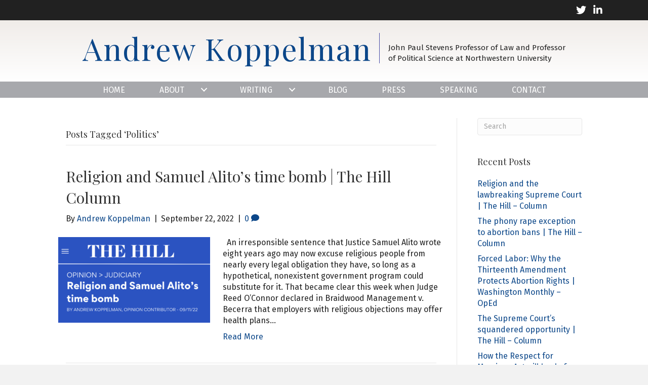

--- FILE ---
content_type: text/html; charset=UTF-8
request_url: https://andrewkoppelman.com/tag/politics/
body_size: 11063
content:
<!DOCTYPE html>
<html lang="en-US" prefix="og: https://ogp.me/ns#">
<head>
<meta charset="UTF-8" />
<script>
var gform;gform||(document.addEventListener("gform_main_scripts_loaded",function(){gform.scriptsLoaded=!0}),document.addEventListener("gform/theme/scripts_loaded",function(){gform.themeScriptsLoaded=!0}),window.addEventListener("DOMContentLoaded",function(){gform.domLoaded=!0}),gform={domLoaded:!1,scriptsLoaded:!1,themeScriptsLoaded:!1,isFormEditor:()=>"function"==typeof InitializeEditor,callIfLoaded:function(o){return!(!gform.domLoaded||!gform.scriptsLoaded||!gform.themeScriptsLoaded&&!gform.isFormEditor()||(gform.isFormEditor()&&console.warn("The use of gform.initializeOnLoaded() is deprecated in the form editor context and will be removed in Gravity Forms 3.1."),o(),0))},initializeOnLoaded:function(o){gform.callIfLoaded(o)||(document.addEventListener("gform_main_scripts_loaded",()=>{gform.scriptsLoaded=!0,gform.callIfLoaded(o)}),document.addEventListener("gform/theme/scripts_loaded",()=>{gform.themeScriptsLoaded=!0,gform.callIfLoaded(o)}),window.addEventListener("DOMContentLoaded",()=>{gform.domLoaded=!0,gform.callIfLoaded(o)}))},hooks:{action:{},filter:{}},addAction:function(o,r,e,t){gform.addHook("action",o,r,e,t)},addFilter:function(o,r,e,t){gform.addHook("filter",o,r,e,t)},doAction:function(o){gform.doHook("action",o,arguments)},applyFilters:function(o){return gform.doHook("filter",o,arguments)},removeAction:function(o,r){gform.removeHook("action",o,r)},removeFilter:function(o,r,e){gform.removeHook("filter",o,r,e)},addHook:function(o,r,e,t,n){null==gform.hooks[o][r]&&(gform.hooks[o][r]=[]);var d=gform.hooks[o][r];null==n&&(n=r+"_"+d.length),gform.hooks[o][r].push({tag:n,callable:e,priority:t=null==t?10:t})},doHook:function(r,o,e){var t;if(e=Array.prototype.slice.call(e,1),null!=gform.hooks[r][o]&&((o=gform.hooks[r][o]).sort(function(o,r){return o.priority-r.priority}),o.forEach(function(o){"function"!=typeof(t=o.callable)&&(t=window[t]),"action"==r?t.apply(null,e):e[0]=t.apply(null,e)})),"filter"==r)return e[0]},removeHook:function(o,r,t,n){var e;null!=gform.hooks[o][r]&&(e=(e=gform.hooks[o][r]).filter(function(o,r,e){return!!(null!=n&&n!=o.tag||null!=t&&t!=o.priority)}),gform.hooks[o][r]=e)}});
</script>

<meta name='viewport' content='width=device-width, initial-scale=1.0' />
<meta http-equiv='X-UA-Compatible' content='IE=edge' />
<link rel="profile" href="https://gmpg.org/xfn/11" />

            <script data-no-defer="1" data-ezscrex="false" data-cfasync="false" data-pagespeed-no-defer data-cookieconsent="ignore">
                var ctPublicFunctions = {"_ajax_nonce":"9b166b88ca","_rest_nonce":"694acdd505","_ajax_url":"\/wp-admin\/admin-ajax.php","_rest_url":"https:\/\/andrewkoppelman.com\/wp-json\/","data__cookies_type":"none","data__ajax_type":"rest","data__bot_detector_enabled":"1","data__frontend_data_log_enabled":1,"cookiePrefix":"","wprocket_detected":false,"host_url":"andrewkoppelman.com","text__ee_click_to_select":"Click to select the whole data","text__ee_original_email":"The complete one is","text__ee_got_it":"Got it","text__ee_blocked":"Blocked","text__ee_cannot_connect":"Cannot connect","text__ee_cannot_decode":"Can not decode email. Unknown reason","text__ee_email_decoder":"CleanTalk email decoder","text__ee_wait_for_decoding":"The magic is on the way!","text__ee_decoding_process":"Please wait a few seconds while we decode the contact data."}
            </script>
        
            <script data-no-defer="1" data-ezscrex="false" data-cfasync="false" data-pagespeed-no-defer data-cookieconsent="ignore">
                var ctPublic = {"_ajax_nonce":"9b166b88ca","settings__forms__check_internal":"0","settings__forms__check_external":"0","settings__forms__force_protection":0,"settings__forms__search_test":"1","settings__forms__wc_add_to_cart":"0","settings__data__bot_detector_enabled":"1","settings__sfw__anti_crawler":0,"blog_home":"https:\/\/andrewkoppelman.com\/","pixel__setting":"3","pixel__enabled":false,"pixel__url":null,"data__email_check_before_post":"1","data__email_check_exist_post":0,"data__cookies_type":"none","data__key_is_ok":true,"data__visible_fields_required":true,"wl_brandname":"Anti-Spam by CleanTalk","wl_brandname_short":"CleanTalk","ct_checkjs_key":187086817,"emailEncoderPassKey":"a4b2cab263c26ffbf500a63bddced0f0","bot_detector_forms_excluded":"W10=","advancedCacheExists":false,"varnishCacheExists":false,"wc_ajax_add_to_cart":false}
            </script>
        
<!-- Search Engine Optimization by Rank Math PRO - https://rankmath.com/ -->
<title>Politics Andrew Koppelman</title>
<meta name="robots" content="follow, noindex"/>
<meta property="og:locale" content="en_US" />
<meta property="og:type" content="article" />
<meta property="og:title" content="Politics Andrew Koppelman" />
<meta property="og:url" content="https://andrewkoppelman.com/tag/politics/" />
<meta property="og:site_name" content="Andrew Koppelman" />
<meta property="og:image" content="https://andrewkoppelman.com/wp-content/uploads/2020/12/Andrew-Koppelman.jpg" />
<meta property="og:image:secure_url" content="https://andrewkoppelman.com/wp-content/uploads/2020/12/Andrew-Koppelman.jpg" />
<meta property="og:image:width" content="800" />
<meta property="og:image:height" content="1200" />
<meta property="og:image:type" content="image/jpeg" />
<meta name="twitter:card" content="summary_large_image" />
<meta name="twitter:title" content="Politics Andrew Koppelman" />
<meta name="twitter:image" content="https://andrewkoppelman.com/wp-content/uploads/2020/12/Andrew-Koppelman.jpg" />
<meta name="twitter:label1" content="Posts" />
<meta name="twitter:data1" content="2" />
<script type="application/ld+json" class="rank-math-schema-pro">{"@context":"https://schema.org","@graph":[{"@type":"Person","@id":"https://andrewkoppelman.com/#person","name":"Andrew Koppelman","image":{"@type":"ImageObject","@id":"https://andrewkoppelman.com/#logo","url":"https://andrewkoppelman.com/wp-content/uploads/2020/12/Andrew-Koppelman.jpg","contentUrl":"https://andrewkoppelman.com/wp-content/uploads/2020/12/Andrew-Koppelman.jpg","caption":"Andrew Koppelman","inLanguage":"en-US","width":"800","height":"1200"}},{"@type":"WebSite","@id":"https://andrewkoppelman.com/#website","url":"https://andrewkoppelman.com","name":"Andrew Koppelman","publisher":{"@id":"https://andrewkoppelman.com/#person"},"inLanguage":"en-US"},{"@type":"CollectionPage","@id":"https://andrewkoppelman.com/tag/politics/#webpage","url":"https://andrewkoppelman.com/tag/politics/","name":"Politics Andrew Koppelman","isPartOf":{"@id":"https://andrewkoppelman.com/#website"},"inLanguage":"en-US"}]}</script>
<!-- /Rank Math WordPress SEO plugin -->

<link rel='dns-prefetch' href='//fd.cleantalk.org' />
<link rel='dns-prefetch' href='//fonts.googleapis.com' />
<link href='https://fonts.gstatic.com' crossorigin rel='preconnect' />
<link rel="alternate" type="application/rss+xml" title="Andrew Koppelman &raquo; Feed" href="https://andrewkoppelman.com/feed/" />
<link rel="alternate" type="application/rss+xml" title="Andrew Koppelman &raquo; Comments Feed" href="https://andrewkoppelman.com/comments/feed/" />
<link rel="alternate" type="application/rss+xml" title="Andrew Koppelman &raquo; Politics Tag Feed" href="https://andrewkoppelman.com/tag/politics/feed/" />
<style id='wp-img-auto-sizes-contain-inline-css'>
img:is([sizes=auto i],[sizes^="auto," i]){contain-intrinsic-size:3000px 1500px}
/*# sourceURL=wp-img-auto-sizes-contain-inline-css */
</style>
<link rel='stylesheet' id='cleantalk-public-css-css' href='https://andrewkoppelman.com/wp-content/plugins/cleantalk-spam-protect/css/cleantalk-public.min.css?ver=6.70.1_1766191002' media='all' />
<link rel='stylesheet' id='cleantalk-email-decoder-css-css' href='https://andrewkoppelman.com/wp-content/plugins/cleantalk-spam-protect/css/cleantalk-email-decoder.min.css?ver=6.70.1_1766191002' media='all' />
<link rel='stylesheet' id='novelist-css' href='https://andrewkoppelman.com/wp-content/plugins/novelist/templates/novelist-front-end.css?ver=1.3.0' media='all' />
<style id='novelist-inline-css'>
.novelist-button {
			background: #333333;
		}
		
		.novelist-button:hover {
			background: #010101;
		}.novelist-button, .novelist-button:hover {
			color: #ffffff;
		}
/*# sourceURL=novelist-inline-css */
</style>
<link rel='stylesheet' id='font-awesome-5-css' href='https://andrewkoppelman.com/wp-content/plugins/bb-plugin/fonts/fontawesome/5.15.4/css/all.min.css?ver=2.10.0.5' media='all' />
<link rel='stylesheet' id='font-awesome-css' href='https://andrewkoppelman.com/wp-content/plugins/bb-plugin/fonts/fontawesome/5.15.4/css/v4-shims.min.css?ver=2.10.0.5' media='all' />
<link rel='stylesheet' id='fl-builder-layout-bundle-cf9be172436ef74dcc33ca79dcfd4a07-css' href='https://andrewkoppelman.com/wp-content/uploads/bb-plugin/cache/cf9be172436ef74dcc33ca79dcfd4a07-layout-bundle.css?ver=2.10.0.5-1.5.2.1' media='all' />
<link rel='stylesheet' id='jquery-magnificpopup-css' href='https://andrewkoppelman.com/wp-content/plugins/bb-plugin/css/jquery.magnificpopup.min.css?ver=2.10.0.5' media='all' />
<link rel='stylesheet' id='bootstrap-css' href='https://andrewkoppelman.com/wp-content/themes/bb-theme/css/bootstrap.min.css?ver=1.7.19.1' media='all' />
<link rel='stylesheet' id='fl-automator-skin-css' href='https://andrewkoppelman.com/wp-content/uploads/bb-theme/skin-693224eed5511.css?ver=1.7.19.1' media='all' />
<link rel='stylesheet' id='pp-animate-css' href='https://andrewkoppelman.com/wp-content/plugins/bbpowerpack/assets/css/animate.min.css?ver=3.5.1' media='all' />
<link rel='stylesheet' id='fl-builder-google-fonts-a4062ff6d8241b5624ccf12e9a5ef0bd-css' href='//fonts.googleapis.com/css?family=Fira+Sans%3A400%2C300%2C700%7CPlayfair+Display%3A400&#038;ver=6.9' media='all' />
<script src="https://andrewkoppelman.com/wp-content/plugins/cleantalk-spam-protect/js/apbct-public-bundle.min.js?ver=6.70.1_1766191002" id="apbct-public-bundle.min-js-js"></script>
<script src="https://fd.cleantalk.org/ct-bot-detector-wrapper.js?ver=6.70.1" id="ct_bot_detector-js" defer data-wp-strategy="defer"></script>
<script src="https://andrewkoppelman.com/wp-includes/js/jquery/jquery.min.js?ver=3.7.1" id="jquery-core-js"></script>
<script src="https://andrewkoppelman.com/wp-includes/js/jquery/jquery-migrate.min.js?ver=3.4.1" id="jquery-migrate-js"></script>
<link rel="https://api.w.org/" href="https://andrewkoppelman.com/wp-json/" /><link rel="alternate" title="JSON" type="application/json" href="https://andrewkoppelman.com/wp-json/wp/v2/tags/52" /><link rel="EditURI" type="application/rsd+xml" title="RSD" href="https://andrewkoppelman.com/xmlrpc.php?rsd" />
		<script>
			var bb_powerpack = {
				version: '2.40.10',
				getAjaxUrl: function() { return atob( 'aHR0cHM6Ly9hbmRyZXdrb3BwZWxtYW4uY29tL3dwLWFkbWluL2FkbWluLWFqYXgucGhw' ); },
				callback: function() {},
				mapMarkerData: {},
				post_id: '381',
				search_term: '',
				current_page: 'https://andrewkoppelman.com/tag/politics/',
				conditionals: {
					is_front_page: false,
					is_home: false,
					is_archive: true,
					current_post_type: '',
					is_tax: false,
										current_tax: 'post_tag',
					current_term: 'politics',
										is_author: false,
					current_author: false,
					is_search: false,
									}
			};
		</script>
		<link rel="icon" href="https://andrewkoppelman.com/wp-content/uploads/2022/10/cropped-AK-favicon-32x32.png" sizes="32x32" />
<link rel="icon" href="https://andrewkoppelman.com/wp-content/uploads/2022/10/cropped-AK-favicon-192x192.png" sizes="192x192" />
<link rel="apple-touch-icon" href="https://andrewkoppelman.com/wp-content/uploads/2022/10/cropped-AK-favicon-180x180.png" />
<meta name="msapplication-TileImage" content="https://andrewkoppelman.com/wp-content/uploads/2022/10/cropped-AK-favicon-270x270.png" />
</head>
<body class="archive tag tag-politics tag-52 wp-theme-bb-theme fl-builder-2-10-0-5 fl-themer-1-5-2-1 fl-theme-1-7-19-1 fl-no-js fl-theme-builder-header fl-theme-builder-header-header fl-theme-builder-footer fl-theme-builder-footer-footer fl-framework-bootstrap fl-preset-default fl-full-width fl-search-active" itemscope="itemscope" itemtype="https://schema.org/WebPage">
<a aria-label="Skip to content" class="fl-screen-reader-text" href="#fl-main-content">Skip to content</a><div class="fl-page">
	<header class="fl-builder-content fl-builder-content-51 fl-builder-global-templates-locked" data-post-id="51" data-type="header" data-sticky="0" data-sticky-on="" data-sticky-breakpoint="medium" data-shrink="0" data-overlay="0" data-overlay-bg="transparent" data-shrink-image-height="50px" role="banner" itemscope="itemscope" itemtype="http://schema.org/WPHeader"><div class="fl-row fl-row-full-width fl-row-bg-color fl-node-5fd7732ccd484 fl-row-default-height fl-row-align-center" data-node="5fd7732ccd484">
	<div class="fl-row-content-wrap">
		<div class="uabb-row-separator uabb-top-row-separator" >
</div>
						<div class="fl-row-content fl-row-fixed-width fl-node-content">
		
<div class="fl-col-group fl-node-5fd7734539cde" data-node="5fd7734539cde">
			<div class="fl-col fl-node-5fd7734539dec fl-col-bg-color" data-node="5fd7734539dec">
	<div class="fl-col-content fl-node-content"><div class="fl-module fl-module-icon-group fl-node-5ad3c724d3abe" data-node="5ad3c724d3abe">
	<div class="fl-module-content fl-node-content">
		<div class="fl-icon-group">
	<span class="fl-icon">
								<a href="https://twitter.com/AndrewKoppelman" target="_blank" rel="noopener" >
							<i class="fa fa-twitter" aria-hidden="true"></i>
						</a>
			</span>
		<span class="fl-icon">
								<a href="https://www.linkedin.com/in/andrew-koppelman-1a063415" target="_blank" rel="noopener" >
							<i class="fa fa-linkedin" aria-hidden="true"></i>
						</a>
			</span>
	</div>
	</div>
</div>
</div>
</div>
	</div>
		</div>
	</div>
</div>
<div class="fl-row fl-row-full-width fl-row-bg-gradient fl-node-5ad3c724d3840 fl-row-default-height fl-row-align-center" data-node="5ad3c724d3840">
	<div class="fl-row-content-wrap">
		<div class="uabb-row-separator uabb-top-row-separator" >
</div>
						<div class="fl-row-content fl-row-fixed-width fl-node-content">
		
<div class="fl-col-group fl-node-5ad3c82be3dcf" data-node="5ad3c82be3dcf">
			<div class="fl-col fl-node-5ad3c82be3f06 fl-col-bg-color" data-node="5ad3c82be3f06">
	<div class="fl-col-content fl-node-content"><div class="fl-module fl-module-pp-heading fl-node-5fd77353dd504 fl-visible-desktop fl-visible-large fl-visible-medium" data-node="5fd77353dd504">
	<div class="fl-module-content fl-node-content">
		<div class="pp-heading-content">
		<div class="pp-heading  pp-center pp-dual-heading">
		
		<h1 class="heading-title text-inline-block">

							<a class="pp-heading-link"
					href="https://andrewkoppelman.com"
					target="_self"
										>
			
			<span class="title-text pp-primary-title">Andrew Koppelman</span>

											<span class="title-text pp-secondary-title"><div style="text-align: left; letter-spacing: 0px;">John Paul Stevens Professor of Law and Professor<br> of Political Science at Northwestern University</div></span>
			
							</a>
			
		</h1>

		
	</div>

	
	</div>
	</div>
</div>
<div class="fl-module fl-module-heading fl-node-5ad3c724d394f fl-visible-mobile" data-node="5ad3c724d394f">
	<div class="fl-module-content fl-node-content">
		<h1 class="fl-heading">
		<a
		href="https://andrewkoppelman.com"
		title="Andrew Koppelman"
		target="_self"
			>
		<span class="fl-heading-text">Andrew Koppelman</span>
		</a>
	</h1>
	</div>
</div>
<div class="fl-module fl-module-heading fl-node-5fd7747199ae2 fl-visible-mobile" data-node="5fd7747199ae2">
	<div class="fl-module-content fl-node-content">
		<h2 class="fl-heading">
		<span class="fl-heading-text">John Paul Stevens Professor of Law and Professor of Political Science at Northwestern University</span>
	</h2>
	</div>
</div>
</div>
</div>
	</div>
		</div>
	</div>
</div>
<div class="fl-row fl-row-full-width fl-row-bg-color fl-node-5ad3c7974348d fl-row-default-height fl-row-align-center" data-node="5ad3c7974348d">
	<div class="fl-row-content-wrap">
		<div class="uabb-row-separator uabb-top-row-separator" >
</div>
						<div class="fl-row-content fl-row-fixed-width fl-node-content">
		
<div class="fl-col-group fl-node-5ad3c79744f75" data-node="5ad3c79744f75">
			<div class="fl-col fl-node-5ad3c7974500f fl-col-bg-color" data-node="5ad3c7974500f">
	<div class="fl-col-content fl-node-content"><div class="fl-module fl-module-pp-advanced-menu fl-node-5ad3c7b47729b" data-node="5ad3c7b47729b">
	<div class="fl-module-content fl-node-content">
		<div class="pp-advanced-menu pp-advanced-menu-accordion-collapse pp-menu-default pp-menu-align-center pp-menu-position-below">
   				<div class="pp-advanced-menu-mobile">
			<button class="pp-advanced-menu-mobile-toggle hamburger" tabindex="0" aria-label="Menu" aria-expanded="false">
				<div class="pp-hamburger"><div class="pp-hamburger-box"><div class="pp-hamburger-inner"></div></div></div>			</button>
			</div>
			   	<div class="pp-clear"></div>
	<nav class="pp-menu-nav" aria-label="Menu" itemscope="itemscope" itemtype="https://schema.org/SiteNavigationElement">
		<ul id="menu-primary-navigation" class="menu pp-advanced-menu-horizontal pp-toggle-arrows"><li id="menu-item-43" class="menu-item menu-item-type-post_type menu-item-object-page menu-item-home"><a href="https://andrewkoppelman.com/"><span class="menu-item-text">Home</span></a></li><li id="menu-item-218" class="menu-item menu-item-type-custom menu-item-object-custom menu-item-has-children pp-has-submenu"><div class="pp-has-submenu-container"><a href="#"><span class="menu-item-text">About<span class="pp-menu-toggle" tabindex="0" aria-expanded="false" aria-label="About: submenu" role="button"></span></span></a></div><ul class="sub-menu">	<li id="menu-item-41" class="menu-item menu-item-type-post_type menu-item-object-page"><a href="https://andrewkoppelman.com/bio/"><span class="menu-item-text">Bio</span></a></li>	<li id="menu-item-219" class="menu-item menu-item-type-custom menu-item-object-custom"><a target="_blank" rel="noopener noreferrer" href="https://andrewkoppelman.com/wp-content/uploads/2021/01/CV-Koppelman.pdf"><span class="menu-item-text">Curriculum Vitae</span></a></li>	<li id="menu-item-40" class="menu-item menu-item-type-post_type menu-item-object-page"><a href="https://andrewkoppelman.com/image-downloads/"><span class="menu-item-text">Image Downloads</span></a></li></ul></li><li id="menu-item-211" class="menu-item menu-item-type-custom menu-item-object-custom menu-item-has-children pp-has-submenu"><div class="pp-has-submenu-container"><a href="#"><span class="menu-item-text">Writing<span class="pp-menu-toggle" tabindex="0" aria-expanded="false" aria-label="Writing: submenu" role="button"></span></span></a></div><ul class="sub-menu">	<li id="menu-item-88" class="menu-item menu-item-type-custom menu-item-object-custom"><a href="/books"><span class="menu-item-text">Books</span></a></li>	<li id="menu-item-210" class="menu-item menu-item-type-post_type menu-item-object-page"><a href="https://andrewkoppelman.com/scholarly/"><span class="menu-item-text">Scholarly</span></a></li></ul></li><li id="menu-item-311" class="menu-item menu-item-type-post_type menu-item-object-page current_page_parent"><a href="https://andrewkoppelman.com/blog/"><span class="menu-item-text">Blog</span></a></li><li id="menu-item-314" class="menu-item menu-item-type-post_type menu-item-object-page"><a href="https://andrewkoppelman.com/press/"><span class="menu-item-text">Press</span></a></li><li id="menu-item-224" class="menu-item menu-item-type-post_type menu-item-object-page"><a href="https://andrewkoppelman.com/speaking/"><span class="menu-item-text">Speaking</span></a></li><li id="menu-item-46" class="menu-item menu-item-type-post_type menu-item-object-page"><a href="https://andrewkoppelman.com/contact/"><span class="menu-item-text">Contact</span></a></li></ul>	</nav>
</div>
	</div>
</div>
</div>
</div>
	</div>
		</div>
	</div>
</div>
</header><div class="uabb-js-breakpoint" style="display: none;"></div>	<div id="fl-main-content" class="fl-page-content" itemprop="mainContentOfPage" role="main">

		
<div class="fl-archive container">
	<div class="row">

		
		<div class="fl-content fl-content-left col-md-9" itemscope="itemscope" itemtype="https://schema.org/Blog">

			<header class="fl-archive-header" role="banner">
	<h1 class="fl-archive-title">Posts Tagged &#8216;Politics&#8217;</h1>
</header>

			
									<article class="fl-post post-381 post type-post status-publish format-standard has-post-thumbnail hentry category-the-hill-column tag-politics tag-religious-liberty tag-samuel-alito tag-scotus tag-supreme-court tag-us-politics" id="fl-post-381" itemscope="itemscope" itemtype="https://schema.org/BlogPosting">

				
	<header class="fl-post-header">
		<h2 class="fl-post-title" itemprop="headline">
			<a href="https://andrewkoppelman.com/2022/09/22/religion-and-samuel-alitos-time-bomb-the-hill-column/" rel="bookmark" title="Religion and Samuel Alito’s time bomb | The Hill Column">Religion and Samuel Alito’s time bomb | The Hill Column</a>
					</h2>
		<div class="fl-post-meta fl-post-meta-top"><span class="fl-post-author">By <a href="https://andrewkoppelman.com/author/akoppelman/"><span>Andrew Koppelman</span></a></span><span class="fl-sep"> | </span><span class="fl-post-date">September 22, 2022</span><span class="fl-sep"> | </span><span class="fl-comments-popup-link"><a href="https://andrewkoppelman.com/2022/09/22/religion-and-samuel-alitos-time-bomb-the-hill-column/#respond" tabindex="-1" aria-hidden="true"><span aria-label="Comments: 0">0 <i aria-hidden="true" class="fas fa-comment"></i></span></a></span></div><meta itemscope itemprop="mainEntityOfPage" itemtype="https://schema.org/WebPage" itemid="https://andrewkoppelman.com/2022/09/22/religion-and-samuel-alitos-time-bomb-the-hill-column/" content="Religion and Samuel Alito’s time bomb | The Hill Column" /><meta itemprop="datePublished" content="2022-09-22" /><meta itemprop="dateModified" content="2022-09-22" /><div itemprop="publisher" itemscope itemtype="https://schema.org/Organization"><meta itemprop="name" content="Andrew Koppelman"></div><div itemscope itemprop="author" itemtype="https://schema.org/Person"><meta itemprop="url" content="https://andrewkoppelman.com/author/akoppelman/" /><meta itemprop="name" content="Andrew Koppelman" /></div><div itemscope itemprop="image" itemtype="https://schema.org/ImageObject"><meta itemprop="url" content="https://andrewkoppelman.com/wp-content/uploads/2022/09/AKTheHill-Sep1122.png" /><meta itemprop="width" content="2240" /><meta itemprop="height" content="1260" /></div><div itemprop="interactionStatistic" itemscope itemtype="https://schema.org/InteractionCounter"><meta itemprop="interactionType" content="https://schema.org/CommentAction" /><meta itemprop="userInteractionCount" content="0" /></div>	</header><!-- .fl-post-header -->

			
				<div class="row fl-post-image-beside-wrap">
			<div class="fl-post-image-beside">
				<div class="fl-post-thumb">
					<a href="https://andrewkoppelman.com/2022/09/22/religion-and-samuel-alitos-time-bomb-the-hill-column/" rel="bookmark" title="Religion and Samuel Alito’s time bomb | The Hill Column">
						<img width="300" height="169" src="https://andrewkoppelman.com/wp-content/uploads/2022/09/AKTheHill-Sep1122-300x169.png" class="attachment-medium size-medium wp-post-image" alt="" aria-label="Religion and Samuel Alito’s time bomb | The Hill Column" decoding="async" fetchpriority="high" srcset="https://andrewkoppelman.com/wp-content/uploads/2022/09/AKTheHill-Sep1122-300x169.png 300w, https://andrewkoppelman.com/wp-content/uploads/2022/09/AKTheHill-Sep1122-1024x576.png 1024w, https://andrewkoppelman.com/wp-content/uploads/2022/09/AKTheHill-Sep1122-768x432.png 768w, https://andrewkoppelman.com/wp-content/uploads/2022/09/AKTheHill-Sep1122-1536x864.png 1536w, https://andrewkoppelman.com/wp-content/uploads/2022/09/AKTheHill-Sep1122-2048x1152.png 2048w" sizes="(max-width: 300px) 100vw, 300px" />					</a>
				</div>
			</div>
			<div class="fl-post-content-beside">
					<div class="fl-post-content clearfix" itemprop="text">
		<p>&nbsp; An irresponsible sentence that Justice Samuel Alito wrote eight years ago may now excuse religious people from nearly every legal obligation they have, so long as a hypothetical, nonexistent government program could substitute for it. That became clear this week when Judge Reed O’Connor declared in Braidwood Management v. Becerra that employers with religious objections may offer health plans&hellip;</p>
<a class="fl-post-more-link" href="https://andrewkoppelman.com/2022/09/22/religion-and-samuel-alitos-time-bomb-the-hill-column/">Read More</a>	</div><!-- .fl-post-content -->

					</div>
	</div>
	
</article>
<!-- .fl-post -->
									<article class="fl-post post-335 post type-post status-publish format-standard has-post-thumbnail hentry category-the-hill-column tag-constitutional-law tag-gay-rights tag-gay-rights-and-religious-liberty tag-joe-biden tag-law tag-politics tag-president-biden tag-religious-liberty tag-the-hill tag-us-constitution" id="fl-post-335" itemscope="itemscope" itemtype="https://schema.org/BlogPosting">

				
	<header class="fl-post-header">
		<h2 class="fl-post-title" itemprop="headline">
			<a href="https://andrewkoppelman.com/2022/06/06/bidens-gay-rights-religious-liberty-opportunity-the-hill-column/" rel="bookmark" title="Biden’s gay rights/religious liberty opportunity — The Hill Column">Biden’s gay rights/religious liberty opportunity — The Hill Column</a>
					</h2>
		<div class="fl-post-meta fl-post-meta-top"><span class="fl-post-author">By <a href="https://andrewkoppelman.com/author/akoppelman/"><span>Andrew Koppelman</span></a></span><span class="fl-sep"> | </span><span class="fl-post-date">June 6, 2022</span><span class="fl-sep"> | </span><span class="fl-comments-popup-link"><a href="https://andrewkoppelman.com/2022/06/06/bidens-gay-rights-religious-liberty-opportunity-the-hill-column/#respond" tabindex="-1" aria-hidden="true"><span aria-label="Comments: 0">0 <i aria-hidden="true" class="fas fa-comment"></i></span></a></span></div><meta itemscope itemprop="mainEntityOfPage" itemtype="https://schema.org/WebPage" itemid="https://andrewkoppelman.com/2022/06/06/bidens-gay-rights-religious-liberty-opportunity-the-hill-column/" content="Biden’s gay rights/religious liberty opportunity — The Hill Column" /><meta itemprop="datePublished" content="2022-06-06" /><meta itemprop="dateModified" content="2022-07-18" /><div itemprop="publisher" itemscope itemtype="https://schema.org/Organization"><meta itemprop="name" content="Andrew Koppelman"></div><div itemscope itemprop="author" itemtype="https://schema.org/Person"><meta itemprop="url" content="https://andrewkoppelman.com/author/akoppelman/" /><meta itemprop="name" content="Andrew Koppelman" /></div><div itemscope itemprop="image" itemtype="https://schema.org/ImageObject"><meta itemprop="url" content="https://andrewkoppelman.com/wp-content/uploads/2022/06/Copy-of-AKTheHill-1.png" /><meta itemprop="width" content="2240" /><meta itemprop="height" content="1260" /></div><div itemprop="interactionStatistic" itemscope itemtype="https://schema.org/InteractionCounter"><meta itemprop="interactionType" content="https://schema.org/CommentAction" /><meta itemprop="userInteractionCount" content="0" /></div>	</header><!-- .fl-post-header -->

			
				<div class="row fl-post-image-beside-wrap">
			<div class="fl-post-image-beside">
				<div class="fl-post-thumb">
					<a href="https://andrewkoppelman.com/2022/06/06/bidens-gay-rights-religious-liberty-opportunity-the-hill-column/" rel="bookmark" title="Biden’s gay rights/religious liberty opportunity — The Hill Column">
						<img width="300" height="169" src="https://andrewkoppelman.com/wp-content/uploads/2022/06/Copy-of-AKTheHill-1-300x169.png" class="attachment-medium size-medium wp-post-image" alt="" aria-label="Biden’s gay rights/religious liberty opportunity — The Hill Column" decoding="async" srcset="https://andrewkoppelman.com/wp-content/uploads/2022/06/Copy-of-AKTheHill-1-300x169.png 300w, https://andrewkoppelman.com/wp-content/uploads/2022/06/Copy-of-AKTheHill-1-1024x576.png 1024w, https://andrewkoppelman.com/wp-content/uploads/2022/06/Copy-of-AKTheHill-1-768x432.png 768w, https://andrewkoppelman.com/wp-content/uploads/2022/06/Copy-of-AKTheHill-1-1536x864.png 1536w, https://andrewkoppelman.com/wp-content/uploads/2022/06/Copy-of-AKTheHill-1-2048x1152.png 2048w" sizes="(max-width: 300px) 100vw, 300px" />					</a>
				</div>
			</div>
			<div class="fl-post-content-beside">
					<div class="fl-post-content clearfix" itemprop="text">
		<p>&nbsp; Democrats need another political win — preferably one that appeals to wavering Republican voters. The fraught issue of gay rights and religious liberty offers an opportunity, one that could also help fix the toxic polarization of American politics. Sooner or later the extremists who now dominate the U.S. Supreme Court will confront that issue, and will almost certainly&hellip;</p>
<a class="fl-post-more-link" href="https://andrewkoppelman.com/2022/06/06/bidens-gay-rights-religious-liberty-opportunity-the-hill-column/">Read More</a>	</div><!-- .fl-post-content -->

					</div>
	</div>
	
</article>
<!-- .fl-post -->
				
				
			
		</div>

		<div class="fl-sidebar  fl-sidebar-right fl-sidebar-display-desktop col-md-3" itemscope="itemscope" itemtype="https://schema.org/WPSideBar">
		<aside id="search-2" class="fl-widget widget_search"><form apbct-form-sign="native_search" aria-label="Search" method="get" role="search" action="https://andrewkoppelman.com/" title="Type and press Enter to search.">
	<input aria-label="Search" type="search" class="fl-search-input form-control" name="s" placeholder="Search"  value="" onfocus="if (this.value === 'Search') { this.value = ''; }" onblur="if (this.value === '') this.value='Search';" />
<input
                    class="apbct_special_field apbct_email_id__search_form"
                    name="apbct__email_id__search_form"
                    aria-label="apbct__label_id__search_form"
                    type="text" size="30" maxlength="200" autocomplete="off"
                    value=""
                /><input
                   id="apbct_submit_id__search_form" 
                   class="apbct_special_field apbct__email_id__search_form"
                   name="apbct__label_id__search_form"
                   aria-label="apbct_submit_name__search_form"
                   type="submit"
                   size="30"
                   maxlength="200"
                   value="63276"
               /></form>
</aside>
		<aside id="recent-posts-2" class="fl-widget widget_recent_entries">
		<h4 class="fl-widget-title">Recent Posts</h4>
		<ul>
											<li>
					<a href="https://andrewkoppelman.com/2023/03/09/religion-and-the-lawbreaking-supreme-court-the-hill-column/">Religion and the lawbreaking Supreme Court | The Hill &#8211; Column</a>
									</li>
											<li>
					<a href="https://andrewkoppelman.com/2023/02/08/the-phony-rape-exception-to-abortion-bans-the-hill-column/">The phony rape exception to abortion bans | The Hill &#8211; Column</a>
									</li>
											<li>
					<a href="https://andrewkoppelman.com/2023/01/12/forced-labor-why-the-thirteenth-amendment-protects-abortion-rights-washington-monthly-oped/">Forced Labor: Why the Thirteenth Amendment Protects Abortion Rights | Washington Monthly &#8211; OpEd</a>
									</li>
											<li>
					<a href="https://andrewkoppelman.com/2023/01/09/the-supreme-courts-squandered-opportunity-the-hill-column/">The Supreme Court’s squandered opportunity | The Hill &#8211; Column</a>
									</li>
											<li>
					<a href="https://andrewkoppelman.com/2022/12/09/how-the-respect-for-marriage-act-will-heal-of-one-of-americas-most-toxic-divisions-the-hill-column/">How the Respect for Marriage Act will heal of one of America’s most toxic divisions | The Hill &#8211; Column</a>
									</li>
					</ul>

		</aside><aside id="archives-2" class="fl-widget widget_archive"><h4 class="fl-widget-title">Archives</h4>
			<ul>
					<li><a href='https://andrewkoppelman.com/2023/03/'>March 2023</a></li>
	<li><a href='https://andrewkoppelman.com/2023/02/'>February 2023</a></li>
	<li><a href='https://andrewkoppelman.com/2023/01/'>January 2023</a></li>
	<li><a href='https://andrewkoppelman.com/2022/12/'>December 2022</a></li>
	<li><a href='https://andrewkoppelman.com/2022/11/'>November 2022</a></li>
	<li><a href='https://andrewkoppelman.com/2022/10/'>October 2022</a></li>
	<li><a href='https://andrewkoppelman.com/2022/09/'>September 2022</a></li>
	<li><a href='https://andrewkoppelman.com/2022/08/'>August 2022</a></li>
	<li><a href='https://andrewkoppelman.com/2022/07/'>July 2022</a></li>
	<li><a href='https://andrewkoppelman.com/2022/06/'>June 2022</a></li>
	<li><a href='https://andrewkoppelman.com/2022/05/'>May 2022</a></li>
			</ul>

			</aside><aside id="categories-2" class="fl-widget widget_categories"><h4 class="fl-widget-title">Categories</h4>
			<ul>
					<li class="cat-item cat-item-24"><a href="https://andrewkoppelman.com/category/articles/">Articles</a>
</li>
	<li class="cat-item cat-item-74"><a href="https://andrewkoppelman.com/category/other-writing/">Other Writing</a>
</li>
	<li class="cat-item cat-item-8"><a href="https://andrewkoppelman.com/category/the-hill-column/">The Hill Column</a>
</li>
			</ul>

			</aside>	</div>

	</div>
</div>


	</div><!-- .fl-page-content -->
	<footer class="fl-builder-content fl-builder-content-53 fl-builder-global-templates-locked" data-post-id="53" data-type="footer" itemscope="itemscope" itemtype="http://schema.org/WPFooter"><div class="fl-row fl-row-full-width fl-row-bg-color fl-node-5ad3c73078c14 fl-row-default-height fl-row-align-center" data-node="5ad3c73078c14">
	<div class="fl-row-content-wrap">
		<div class="uabb-row-separator uabb-top-row-separator" >
</div>
						<div class="fl-row-content fl-row-fixed-width fl-node-content">
		
<div class="fl-col-group fl-node-5ad3c73078c5f" data-node="5ad3c73078c5f">
			<div class="fl-col fl-node-5ad3c73078ca7 fl-col-bg-color fl-col-has-cols" data-node="5ad3c73078ca7">
	<div class="fl-col-content fl-node-content">
<div class="fl-col-group fl-node-1t3xnhbmudz7 fl-col-group-nested" data-node="1t3xnhbmudz7">
			<div class="fl-col fl-node-h8xsqiavyl25 fl-col-bg-color fl-col-small" data-node="h8xsqiavyl25">
	<div class="fl-col-content fl-node-content"><div class="fl-module fl-module-rich-text fl-node-5ad3c73078ce6" data-node="5ad3c73078ce6">
	<div class="fl-module-content fl-node-content">
		<div class="fl-rich-text">
	<p style="text-align: left;">Copyright © 2026 Andrew Koppelman. Site by <a href="http://authorbytes.com">AuthorBytes</a>.</p>
</div>
	</div>
</div>
</div>
</div>
			<div class="fl-col fl-node-hfpx8v9kyolb fl-col-bg-color fl-col-small" data-node="hfpx8v9kyolb">
	<div class="fl-col-content fl-node-content"><div class="fl-module fl-module-rich-text fl-node-m0l54rq9nfa3" data-node="m0l54rq9nfa3">
	<div class="fl-module-content fl-node-content">
		<div class="fl-rich-text">
	<p style="text-align: right;"><a href="https://andrewkoppelman.com/privacy-policy/">Privacy Policy</a> | <a href="https://andrewkoppelman.com/terms-of-service/">Terms of Service</a> | <a href="https://andrewkoppelman.com/disclaimer/">Disclaimer</a></p>
</div>
	</div>
</div>
</div>
</div>
	</div>
</div>
</div>
	</div>
		</div>
	</div>
</div>
</footer><div class="uabb-js-breakpoint" style="display: none;"></div>	</div><!-- .fl-page -->
<script type="speculationrules">
{"prefetch":[{"source":"document","where":{"and":[{"href_matches":"/*"},{"not":{"href_matches":["/wp-*.php","/wp-admin/*","/wp-content/uploads/*","/wp-content/*","/wp-content/plugins/*","/wp-content/themes/bb-theme/*","/*\\?(.+)"]}},{"not":{"selector_matches":"a[rel~=\"nofollow\"]"}},{"not":{"selector_matches":".no-prefetch, .no-prefetch a"}}]},"eagerness":"conservative"}]}
</script>
        <script>
            // Do not change this comment line otherwise Speed Optimizer won't be able to detect this script

            (function () {
                const calculateParentDistance = (child, parent) => {
                    let count = 0;
                    let currentElement = child;

                    // Traverse up the DOM tree until we reach parent or the top of the DOM
                    while (currentElement && currentElement !== parent) {
                        currentElement = currentElement.parentNode;
                        count++;
                    }

                    // If parent was not found in the hierarchy, return -1
                    if (!currentElement) {
                        return -1; // Indicates parent is not an ancestor of element
                    }

                    return count; // Number of layers between element and parent
                }
                const isMatchingClass = (linkRule, href, classes, ids) => {
                    return classes.includes(linkRule.value)
                }
                const isMatchingId = (linkRule, href, classes, ids) => {
                    return ids.includes(linkRule.value)
                }
                const isMatchingDomain = (linkRule, href, classes, ids) => {
                    if(!URL.canParse(href)) {
                        return false
                    }

                    const url = new URL(href)
                    const host = url.host
                    const hostsToMatch = [host]

                    if(host.startsWith('www.')) {
                        hostsToMatch.push(host.substring(4))
                    } else {
                        hostsToMatch.push('www.' + host)
                    }

                    return hostsToMatch.includes(linkRule.value)
                }
                const isMatchingExtension = (linkRule, href, classes, ids) => {
                    if(!URL.canParse(href)) {
                        return false
                    }

                    const url = new URL(href)

                    return url.pathname.endsWith('.' + linkRule.value)
                }
                const isMatchingSubdirectory = (linkRule, href, classes, ids) => {
                    if(!URL.canParse(href)) {
                        return false
                    }

                    const url = new URL(href)

                    return url.pathname.startsWith('/' + linkRule.value + '/')
                }
                const isMatchingProtocol = (linkRule, href, classes, ids) => {
                    if(!URL.canParse(href)) {
                        return false
                    }

                    const url = new URL(href)

                    return url.protocol === linkRule.value + ':'
                }
                const isMatchingExternal = (linkRule, href, classes, ids) => {
                    if(!URL.canParse(href) || !URL.canParse(document.location.href)) {
                        return false
                    }

                    const matchingProtocols = ['http:', 'https:']
                    const siteUrl = new URL(document.location.href)
                    const linkUrl = new URL(href)

                    // Links to subdomains will appear to be external matches according to JavaScript,
                    // but the PHP rules will filter those events out.
                    return matchingProtocols.includes(linkUrl.protocol) && siteUrl.host !== linkUrl.host
                }
                const isMatch = (linkRule, href, classes, ids) => {
                    switch (linkRule.type) {
                        case 'class':
                            return isMatchingClass(linkRule, href, classes, ids)
                        case 'id':
                            return isMatchingId(linkRule, href, classes, ids)
                        case 'domain':
                            return isMatchingDomain(linkRule, href, classes, ids)
                        case 'extension':
                            return isMatchingExtension(linkRule, href, classes, ids)
                        case 'subdirectory':
                            return isMatchingSubdirectory(linkRule, href, classes, ids)
                        case 'protocol':
                            return isMatchingProtocol(linkRule, href, classes, ids)
                        case 'external':
                            return isMatchingExternal(linkRule, href, classes, ids)
                        default:
                            return false;
                    }
                }
                const track = (element) => {
                    const href = element.href ?? null
                    const classes = Array.from(element.classList)
                    const ids = [element.id]
                    const linkRules = [{"type":"extension","value":"pdf"},{"type":"extension","value":"zip"},{"type":"protocol","value":"mailto"},{"type":"protocol","value":"tel"}]
                    if(linkRules.length === 0) {
                        return
                    }

                    // For link rules that target an id, we need to allow that id to appear
                    // in any ancestor up to the 7th ancestor. This loop looks for those matches
                    // and counts them.
                    linkRules.forEach((linkRule) => {
                        if(linkRule.type !== 'id') {
                            return;
                        }

                        const matchingAncestor = element.closest('#' + linkRule.value)

                        if(!matchingAncestor || matchingAncestor.matches('html, body')) {
                            return;
                        }

                        const depth = calculateParentDistance(element, matchingAncestor)

                        if(depth < 7) {
                            ids.push(linkRule.value)
                        }
                    });

                    // For link rules that target a class, we need to allow that class to appear
                    // in any ancestor up to the 7th ancestor. This loop looks for those matches
                    // and counts them.
                    linkRules.forEach((linkRule) => {
                        if(linkRule.type !== 'class') {
                            return;
                        }

                        const matchingAncestor = element.closest('.' + linkRule.value)

                        if(!matchingAncestor || matchingAncestor.matches('html, body')) {
                            return;
                        }

                        const depth = calculateParentDistance(element, matchingAncestor)

                        if(depth < 7) {
                            classes.push(linkRule.value)
                        }
                    });

                    const hasMatch = linkRules.some((linkRule) => {
                        return isMatch(linkRule, href, classes, ids)
                    })

                    if(!hasMatch) {
                        return
                    }

                    const url = "https://andrewkoppelman.com/wp-content/plugins/independent-analytics-pro/iawp-click-endpoint.php";
                    const body = {
                        href: href,
                        classes: classes.join(' '),
                        ids: ids.join(' '),
                        ...{"payload":{"resource":"term_archive","term_id":52,"page":1},"signature":"5ab078168afeaa4a5d4fe74c710bdfa1"}                    };

                    if (navigator.sendBeacon) {
                        let blob = new Blob([JSON.stringify(body)], {
                            type: "application/json"
                        });
                        navigator.sendBeacon(url, blob);
                    } else {
                        const xhr = new XMLHttpRequest();
                        xhr.open("POST", url, true);
                        xhr.setRequestHeader("Content-Type", "application/json;charset=UTF-8");
                        xhr.send(JSON.stringify(body))
                    }
                }
                document.addEventListener('mousedown', function (event) {
                                        if (navigator.webdriver || /bot|crawler|spider|crawling|semrushbot|chrome-lighthouse/i.test(navigator.userAgent)) {
                        return;
                    }
                    
                    const element = event.target.closest('a')

                    if(!element) {
                        return
                    }

                    const isPro = true
                    if(!isPro) {
                        return
                    }

                    // Don't track left clicks with this event. The click event is used for that.
                    if(event.button === 0) {
                        return
                    }

                    track(element)
                })
                document.addEventListener('click', function (event) {
                                        if (navigator.webdriver || /bot|crawler|spider|crawling|semrushbot|chrome-lighthouse/i.test(navigator.userAgent)) {
                        return;
                    }
                    
                    const element = event.target.closest('a, button, input[type="submit"], input[type="button"]')

                    if(!element) {
                        return
                    }

                    const isPro = true
                    if(!isPro) {
                        return
                    }

                    track(element)
                })
                document.addEventListener('play', function (event) {
                                        if (navigator.webdriver || /bot|crawler|spider|crawling|semrushbot|chrome-lighthouse/i.test(navigator.userAgent)) {
                        return;
                    }
                    
                    const element = event.target.closest('audio, video')

                    if(!element) {
                        return
                    }

                    const isPro = true
                    if(!isPro) {
                        return
                    }

                    track(element)
                }, true)
                document.addEventListener("DOMContentLoaded", function (e) {
                    if (document.hasOwnProperty("visibilityState") && document.visibilityState === "prerender") {
                        return;
                    }

                                            if (navigator.webdriver || /bot|crawler|spider|crawling|semrushbot|chrome-lighthouse/i.test(navigator.userAgent)) {
                            return;
                        }
                    
                    let referrer_url = null;

                    if (typeof document.referrer === 'string' && document.referrer.length > 0) {
                        referrer_url = document.referrer;
                    }

                    const params = location.search.slice(1).split('&').reduce((acc, s) => {
                        const [k, v] = s.split('=');
                        return Object.assign(acc, {[k]: v});
                    }, {});

                    const url = "https://andrewkoppelman.com/wp-json/iawp/search";
                    const body = {
                        referrer_url,
                        utm_source: params.utm_source,
                        utm_medium: params.utm_medium,
                        utm_campaign: params.utm_campaign,
                        utm_term: params.utm_term,
                        utm_content: params.utm_content,
                        gclid: params.gclid,
                        ...{"payload":{"resource":"term_archive","term_id":52,"page":1},"signature":"5ab078168afeaa4a5d4fe74c710bdfa1"}                    };

                    if (navigator.sendBeacon) {
                        let blob = new Blob([JSON.stringify(body)], {
                            type: "application/json"
                        });
                        navigator.sendBeacon(url, blob);
                    } else {
                        const xhr = new XMLHttpRequest();
                        xhr.open("POST", url, true);
                        xhr.setRequestHeader("Content-Type", "application/json;charset=UTF-8");
                        xhr.send(JSON.stringify(body))
                    }
                });
            })();
        </script>
        <script src="https://andrewkoppelman.com/wp-content/plugins/bb-plugin/js/libs/jquery.imagesloaded.min.js?ver=2.10.0.5" id="imagesloaded-js"></script>
<script src="https://andrewkoppelman.com/wp-content/plugins/bb-plugin/js/libs/jquery.ba-throttle-debounce.min.js?ver=2.10.0.5" id="jquery-throttle-js"></script>
<script src="https://andrewkoppelman.com/wp-content/uploads/bb-plugin/cache/b7127965b8e69ee84bb066bbda3db811-layout-bundle.js?ver=2.10.0.5-1.5.2.1" id="fl-builder-layout-bundle-b7127965b8e69ee84bb066bbda3db811-js"></script>
<script src="https://andrewkoppelman.com/wp-content/plugins/bb-plugin/js/libs/jquery.magnificpopup.min.js?ver=2.10.0.5" id="jquery-magnificpopup-js"></script>
<script src="https://andrewkoppelman.com/wp-content/plugins/bb-plugin/js/libs/jquery.fitvids.min.js?ver=1.2" id="jquery-fitvids-js"></script>
<script src="https://andrewkoppelman.com/wp-content/themes/bb-theme/js/bootstrap.min.js?ver=1.7.19.1" id="bootstrap-js"></script>
<script id="fl-automator-js-extra">
var themeopts = {"medium_breakpoint":"992","mobile_breakpoint":"768","lightbox":"enabled","scrollTopPosition":"800"};
//# sourceURL=fl-automator-js-extra
</script>
<script src="https://andrewkoppelman.com/wp-content/themes/bb-theme/js/theme.min.js?ver=1.7.19.1" id="fl-automator-js"></script>
</body>
</html>
